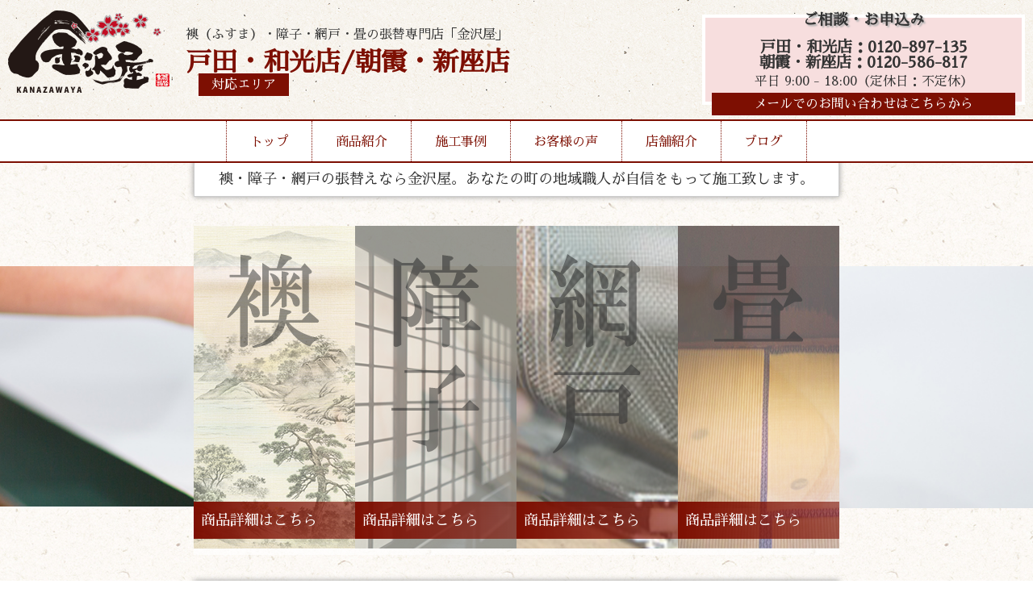

--- FILE ---
content_type: text/html; charset=UTF-8
request_url: https://kanazawaya-asakanegishidai.com/
body_size: 4807
content:
<!DOCTYPE html>
<html lang="ja">

<head>
	<meta charset="UTF-8">
	<meta http-equiv="x-ua-compatible" content="ie=edge">
	<title>金沢屋 戸田・和光店/朝霞・新座店</title>
	<meta name="description" content="">
	<meta name="viewport" content="width=device-width, initial-scale=1">
	<script src="https://code.jquery.com/jquery-3.3.1.min.js" integrity="sha256-FgpCb/KJQlLNfOu91ta32o/NMZxltwRo8QtmkMRdAu8=" crossorigin="anonymous"></script>
	<link rel="stylesheet" href="https://kanazawaya-asakanegishidai.com/wp-content/themes/kanazawaya-theme/style.css" />
	<link rel="stylesheet" href="https://kanazawaya-asakanegishidai.com/wp-content/themes/kanazawaya-theme/reset.css" />
	<link rel="stylesheet" href="https://kanazawaya-asakanegishidai.com/wp-content/themes/kanazawaya-theme/vegas.min.css" />
	<script src="https://kanazawaya-asakanegishidai.com/wp-content/themes/kanazawaya-theme/vegas.min.js"></script>
	<!--Google Analytics Tag-->
	<!--Google Analytics Tag End-->
	<script>
		$(window).on('load', function() {
			$('#header-nav').addClass('header-nav');
		});

	</script>
	<style>
		body {
			background: url(https://kanazawaya-asakanegishidai.com/wp-content/themes/kanazawaya-theme/img/body-bg.jpg);
			background-repeat: repeat;
		}

	</style>
</head>

<body class="home blog wp-theme-kanazawaya-theme">
	<div class="header-wrap">
		<header style="background:url(https://kanazawaya-asakanegishidai.com/wp-content/themes/kanazawaya-theme/img/header-bg.jpg);background-repeat:repeat-x;">
			<div class="inner">
				<div class="header-logo">
					<a href="https://kanazawaya-asakanegishidai.com/">
						<h1><img src="https://kanazawaya-asakanegishidai.com/wp-content/themes/kanazawaya-theme/img/logo.png" alt="張替本舗金沢屋"></h1>
					</a>
					<div class="header-caption">
						<p>襖（ふすま）・障子・網戸・畳の張替専門店「金沢屋」</p>
						<div class="header-caption-sep">
														<h2>戸田・和光店/朝霞・新座店</h2>
														
							<a href="https://kanazawaya-asakanegishidai.com/store/">
								<div class="header-area">対応エリア</div>
							</a>
						</div>
					</div>
					<div class="mb-menu-btn">▼MENU▼</div>
				</div>
				<div class="mb-menu">
					<ul>
						<li><a href="https://kanazawaya-asakanegishidai.com/">トップ</a></li>
						<li><a href="https://kanazawaya-asakanegishidai.com/menu/">商品紹介</a></li>
						<li><a href="https://kanazawaya-asakanegishidai.com/works/">施工事例</a></li>
						<li><a href="https://kanazawaya-asakanegishidai.com/voice/">お客様の声</a></li>
						<li><a href="https://kanazawaya-asakanegishidai.com/store/">店舗紹介</a></li>
						<li><a href="https://kanazawaya-asakanegishidai.com/blog/">ブログ</a></li>
						<li><a href="https://kanazawaya-asakanegishidai.com/info/">お問い合わせ</a></li>
					</ul>
				</div>
				<div class="header-cv">
					<h3>ご相談・お申込み</h3>
										<!--<a href="tel:0120-586-817">0120-586-817</a>-->
                    <div class="niigatakitakuHeaderTel">
						<ul>
							<li>戸田・和光店：0120-897-135</li>
							<li>朝霞・新座店：0120-586-817</li>
						</ul>
					</div>
					<p>平日 9:00 - 18:00（定休日：不定休）</p>
										<a class="header-mail-link" href="https://kanazawaya-asakanegishidai.com/info/">メールでのお問い合わせはこちらから</a>
				</div>
			</div>
		</header>
		<nav id="header-nav">
			<ul>
				<li><a href="https://kanazawaya-asakanegishidai.com/">トップ</a></li>
				<li class="drop01-btn"><a href="https://kanazawaya-asakanegishidai.com/menu/">商品紹介</a></li>
				<li><a href="https://kanazawaya-asakanegishidai.com/works/">施工事例</a></li>
				<li><a href="https://kanazawaya-asakanegishidai.com/voice/">お客様の声</a></li>
				<li><a href="https://kanazawaya-asakanegishidai.com/store/">店舗紹介</a></li>
				<li><a href="https://kanazawaya-asakanegishidai.com/blog/">ブログ</a></li>
			</ul>
			<span id="slide-line"></span>
		</nav>
		<ul class="drop01">
			<a href="https://kanazawaya-asakanegishidai.com/menu#fusuma">
				<li>
					<img src="https://kanazawaya-asakanegishidai.com/wp-content/themes/kanazawaya-theme/img/header-menu-fusuma.jpg" alt="襖">
					<h3>襖</h3>
					<p>多数の柄を取り揃え、経験豊富な職人が、お客様のご希望に沿ったご提案を致します。</p>
				</li>
			</a>
			<a href="https://kanazawaya-asakanegishidai.com/menu#shouji">
				<li>
					<img src="https://kanazawaya-asakanegishidai.com/wp-content/themes/kanazawaya-theme/img/header-menu-shouji.jpg" alt="障子">
					<h3>障子</h3>
					<p>普通紙から強化紙、金沢屋オリジナルの障子紙まで、幅広く取り揃えております。</p>
				</li>
			</a>
			<a href="https://kanazawaya-asakanegishidai.com/menu#amido">
				<li>
					<img src="https://kanazawaya-asakanegishidai.com/wp-content/themes/kanazawaya-theme/img/header-menu-amido.jpg" alt="網戸">
					<h3>網戸</h3>
					<p>「穴が空いて虫が入る」「埃で詰まってしまった」網戸を張替えて気持ちのいい風を通しませんか？</p>
				</li>
			</a>
			<a href="https://kanazawaya-asakanegishidai.com/menu#tatami">
				<li>
					<img src="https://kanazawaya-asakanegishidai.com/wp-content/themes/kanazawaya-theme/img/header-menu-tatami.jpg" alt="畳">
					<h3>畳</h3>
					<p>畳を変えるだけで部屋が明るく、さらに、い草の香りに日々癒されます。</p>
				</li>
			</a>
			<a href="https://kanazawaya-asakanegishidai.com/menu#reform">
				<li>
					<img src="https://kanazawaya-asakanegishidai.com/wp-content/themes/kanazawaya-theme/img/header-menu-reform.jpg" alt="その他リフォーム">
					<h3>その他リフォーム</h3>
					<p>水まわりのリフォームや、壁紙の張替えなど、おうちに関することならお任せください！</p>
				</li>
			</a>
		</ul>
	</div>
<div id="top-copy">
	<h2>襖・障子・網戸の張替えなら金沢屋。あなたの町の地域職人が自信をもって施工致します。</h2>
</div>
<div id="f-view">
	<div id="vegas"></div>
	<div id="f-view-inner">
		<div class="inner">
			<a href="https://kanazawaya-asakanegishidai.com/menu/#fusuma">
				<div class="f-view-menu">
					<img src="https://kanazawaya-asakanegishidai.com/wp-content/themes/kanazawaya-theme/img/f-view-menu-fusuma.png" alt="襖">
					<div class="f-view-menu-box">
						商品詳細はこちら
					</div>
				</div>
			</a>
			<a href="https://kanazawaya-asakanegishidai.com/menu/#shouji">
				<div class="f-view-menu">
					<img src="https://kanazawaya-asakanegishidai.com/wp-content/themes/kanazawaya-theme/img/f-view-menu-shouji.png" alt="障子">
					<div class="f-view-menu-box">
						商品詳細はこちら
					</div>
				</div>
			</a>
			<a href="https://kanazawaya-asakanegishidai.com/menu/#amido">
				<div class="f-view-menu">
					<img src="https://kanazawaya-asakanegishidai.com/wp-content/themes/kanazawaya-theme/img/f-view-menu-amido.png" alt="網戸">
					<div class="f-view-menu-box">
						商品詳細はこちら
					</div>
				</div>
			</a>
			<a href="https://kanazawaya-asakanegishidai.com/menu/#tatami">
				<div class="f-view-menu">
					<img src="https://kanazawaya-asakanegishidai.com/wp-content/themes/kanazawaya-theme/img/f-view-menu-tatami.png" alt="畳">
					<div class="f-view-menu-box">
						商品詳細はこちら
					</div>
				</div>
			</a>
		</div>
	</div>
</div>
<section id="top-f-view-comment">
	<div class="inner">
		<h3>和を通して世界中の人々に癒しを</h3>
		<p>襖（ふすま）・障子・網戸・畳の張替えの専門店です。<br>
			お客様にご満足いただける様、職人が1枚1枚丁寧に張替えます。<br>
			お客様とのつながりを大切に。<br>
			何かあったら気軽にご相談いただける様な地元のお店を目指します。
		</p>
	</div>
</section>
<section id="top-works">
	<div class="inner">
		<h2>施工事例</h2>
		<p>おかげさまでこれまでに非常に多くのお客様からご支持をいただき、<br>
			ふすま・障子・網戸・畳の張替えをさせていただいております。<br>
			確かな腕を持った職人達が手掛ける張替えの出来映えはどれも自信があります。
		</p>
		<a href="https://kanazawaya-asakanegishidai.com/works/" class="top-btn">施工事例一覧はこちら</a>
	</div>
	<div class="side-img">
		<img src="https://kanazawaya-asakanegishidai.com/wp-content/themes/kanazawaya-theme/img/f-view-back01.jpg" alt="">
	</div>
</section>
<section id="top-voice">
	<div class="inner">
		<h2>お客様の声</h2>
		<p>お客様からの声は毎日の仕事の励みになります。<br>
			一部ではありますが、掲載許可を頂いたお客様の声をご紹介いたします。<br>
			当店をお選びいただく際の一つの指標として、これまでのお客様の生の声をご覧ください。
		</p>
		<a href="https://kanazawaya-asakanegishidai.com/voice/" class="top-btn">お客様の声一覧はこちら</a>
	</div>
	<div class="side-img">
		<img src="https://kanazawaya-asakanegishidai.com/wp-content/themes/kanazawaya-theme/img/f-view-back03.jpg" alt="">
	</div>
</section>
<section id="top-store">
	<div class="inner">
		<div class="store-box">
						<h2>店舗紹介</h2>
			<div class="store-info">
				<h3>金沢屋 戸田・和光店/朝霞・新座店</h3>
				<p class="address">戸田・和光店：埼玉県戸田市笹目3-4-17 1F/朝霞・新座店：埼玉県朝霞市根岸台3-13-19</p>
				<p class="holiday">平日 9:00 - 18:00（定休日：不定休）</p>
				<!--<a class="tel" href="tel:0120-586-817">お電話でのお問い合わせ：<span>0120-586-817</span></a>-->
                <p class="topToiawaseTitle">お電話でのお問い合わせ：</p>
				<p class="topToiawaseTel">戸田・和光店：0120-897-135<br>朝霞・新座店：0120-586-817</p>
				<a href="https://kanazawaya-asakanegishidai.com/store/" class="info">店舗情報を見る</a>
			</div>
					</div>
	</div>
</section>
<section id="top-blog">
	<div class="inner">
		<h2>ブログ最新記事一覧</h2>
		<div id="top-blog-card-box">
								</div>
		<a href="https://kanazawaya-asakanegishidai.com/blog/" class="top-btn">ブログ記事一覧へ</a>
	</div>
</section>
<section id="top-order">
	<div class="inner">
		<h2>ご依頼の流れ</h2>
		<div class="top-order-box01">
			<div class="top-order-box-inner">
				<h3>1.まずはお気軽にお電話ください</h3>
				<p>お電話にてご依頼を受付いたします。<br>
					わからないことや不安な事がございましたら<br>
					お気軽にお問い合わせください。
				</p>
			</div>
			<div class="top-order-box-inner" style="background:url(https://kanazawaya-asakanegishidai.com/wp-content/themes/kanazawaya-theme/img/order-box-img.jpg)no-repeat right;">
				<span class="check">障子が破れた</span>
				<span class="check">襖を変えて雰囲気を一新したい</span>
				<span class="check">網戸を耐久性の高い物に替えたい</span>
				<span class="check">畳の色あせが気になる</span>
			</div>
		</div>
		<div class="top-order-box02">
			<div class="top-order-box-inner">
				<img src="https://kanazawaya-asakanegishidai.com/wp-content/themes/kanazawaya-theme/img/order-box-img02.jpg" alt="ご訪問日時の決定" />
				<h3>2.ご訪問日時の決定</h3>
				<p>お客様のご要望を伺い、ご訪問の日時を決定します。HPからお問い合わせの場合、担当者から折り返しご連絡いたします。</p>
			</div>
			<div class="top-order-box-inner">
				<img src="https://kanazawaya-asakanegishidai.com/wp-content/themes/kanazawaya-theme/img/order-box-img03.jpg" alt="ご訪問・お見積り" />
				<h3>3.ご訪問・お見積り</h3>
				<p>ご訪問先にて枚数の確認後、見本帳にてお客様のご要望をお伺いしながら、正式な見積書を作成いたします。</p>
			</div>
			<div class="top-order-box-inner">
				<img src="https://kanazawaya-asakanegishidai.com/wp-content/themes/kanazawaya-theme/img/order-box-img04.jpg" alt="商品お預かり" />
				<h3>4.商品お預かり</h3>
				<p>お見積りについて、お客様にご納得をいただきましたら、当日、または後日にご依頼品を引き取らせていただきます。</p>
			</div>
			<div class="top-order-box-inner">
				<img src="https://kanazawaya-asakanegishidai.com/wp-content/themes/kanazawaya-theme/img/order-box-img05.jpg" alt="商品お渡し" />
				<h3>5.商品お渡し</h3>
				<p>ご希望の日時に張替えた商品をお持ちし、元の位置に取り付けます。</p>
			</div>
		</div>
	</div>
</section>


<section id="top-infomation">
	<div class="inner">
			<div class="left">
			<img src="https://kanazawaya-asakanegishidai.com/wp-content/themes/kanazawaya-theme/img/logo.png" alt="張替本舗金沢屋">
			<p>戸田・和光店/朝霞・新座店</p>
			<a class="area-link" href="https://kanazawaya-asakanegishidai.com/store/">対応エリア</a>
		</div>
		<div class="right">
			<h2>お見積もり・出張は無料！</h2>
			<div class="top-info-cv">
				<div class="tel-link">
					<h3>お電話でのお問い合わせ</h3>
					<!--<a href="tel:0120-586-817">0120-586-817</a>-->
                    <h3>戸田・和光店：0120-897-135<br>朝霞・新座店：0120-586-817</h3>
					<p>平日 9:00 - 18:00（定休日：不定休）</p>
				</div>
				<a href="https://kanazawaya-asakanegishidai.com/info/">
					<div class="mail-link" style="background:url(https://kanazawaya-asakanegishidai.com/wp-content/themes/kanazawaya-theme/img/top-info-mail-bg.jpg)center no-repeat;">
						<h3>当サイトメールフォームからの<br>お問い合わせはこちらから</h3>
					</div>
				</a>
			</div>

		</div>
			</div>
</section>
	<footer>
		<div class="inner">
			<ul>
				<li><a href="https://d-kanazawaya.com/about/">金沢屋とは</a></li>
				<li><a href="https://d-kanazawaya.com/faq/">よくある質問</a></li>
				<li><a href="https://uchisuke.com/">会社概要</a></li>
				<li><a href="https://d-kanazawaya.com/area/">その他対応地域一覧</a></li>
			</ul>
			<p>Copyright (c) 2026 Kanazawaya, All rights reserved.</p>
		</div>
	</footer>
	<script>
		currentItem = $(".current-item");
		if (currentItem[0]) {
			currentItem.css({
				"width": currentItem.width(),
				"left": currentItem.position().left
			});
		}
		$("#header-nav li").hover(
			function() {
				$("#slide-line").css({
					"width": $(this).width(),
					"left": $(this).position().left
				});
			},
			function() {
				if (currentItem[0]) {
					$("#slide-line").css({
						"width": currentItem.width(),
						"left": currentItem.position().left
					});
				}
				else {
					$("#slide-line").width(0);
				}
			}
		);
		$(function() {
			$(".mb-menu-btn").click(function() {
				$(".mb-menu").slideToggle(); 
				$(".mb-menu").toggleClass('show');
			});
		});
		$(function() {
			$(".drop01-btn").hover(function() {
				$(".drop01").addClass('show');

			}).mouseout(function() {
				setTimeout(function(){
				$('.drop01').removeClass('show');
				},500);
			});
		});
		$(function() {
    $('#vegas').vegas({
        slides: [
            { src: 'https://kanazawaya-asakanegishidai.com/wp-content/themes/kanazawaya-theme/img/f-view-back01.jpg' },
            { src: 'https://kanazawaya-asakanegishidai.com/wp-content/themes/kanazawaya-theme/img/f-view-back02.jpg' },
			{ src: 'https://kanazawaya-asakanegishidai.com/wp-content/themes/kanazawaya-theme/img/f-view-back03.jpg' }
        ],
        transition: 'fade', //スライドを遷移させる際のアニメーション
        transitionDuration: 2000, //スライドの遷移アニメーションの時間
        delay: 5000, //スライド切り替え時の遅延時間
        animation: 'random', //スライド表示中のアニメーション
        animationDuration: 10000, //スライド表示中のアニメーションの時間
    });
});
		function init() {
	// スクロールして何ピクセルでアニメーションさせるか
	var px_change	= 50;

	// スクロールのイベントハンドラを登録
	window.addEventListener('scroll', function(e){
		// 変化するポイントまでスクロールしたらクラスを追加
		if ( $(window).scrollTop() > px_change ) {
			$("header").addClass("small");

		// 変化するポイント以前であればクラスを削除
		} else if ( $("header").hasClass("small") ) {
			$("header").removeClass("small");
		}
	});
}
window.onload = init();

	</script>
	</body>

--- FILE ---
content_type: text/css
request_url: https://kanazawaya-asakanegishidai.com/wp-content/themes/kanazawaya-theme/style.css
body_size: 5325
content:
/*
Theme Name: Kanazawaya ServiceSite Theme
Theme URI: iekobo.net
Author: Shota Tsunokake
Version: 2.0
Author URI: uchisuke.com
*/

@import url('https://fonts.googleapis.com/css?family=Sawarabi+Mincho&display=swap');

body {
	font-size: 18px;
	margin: 0;
	font-family: 'Sawarabi Mincho', sans-serif, 游ゴシック体, "Yu Gothic", YuGothic, "ヒラギノ角ゴシック Pro", "Hiragino Kaku Gothic Pro", メイリオ, Meiryo, Osaka, "ＭＳ Ｐゴシック", "MS PGothic", sans-serif;
	line-height: 1.6em;
	font-weight: 500;
	background: #fff6dc;
	color: #333;
	margin-top: 200px;
}

a {
	color: #1159e4;
}

img {
	max-width: 100%;
	height: auto;
}

.inner {
	max-width: 1280px;
	margin: 0 auto;
}

.header-wrap {
	position: fixed;
	top: 0;
	display: block;
	width: 100%;
	z-index: 9999;
	font-size: 16px;
}

header {
	padding: 10px;
	transition: all 0.3s ease;
	-webkit-transition: all 0.3s ease;
	-moz-transition: all 0.3s ease;
	-o-transition: all 0.3s ease;
}

header.small {
	padding-top: 2px;
	padding-bottom: 2px;
	transition: all 0.3s ease;
	-webkit-transition: all 0.3s ease;
	-moz-transition: all 0.3s ease;
	-o-transition: all 0.3s ease;
}

header .inner {
	max-width: 100%;
	display: grid;
	grid-template-columns: 50% 1fr;
}

header .header-logo {
	display: grid;
	grid-template-columns: 220px 1fr;
}

header .header-logo h1 {
	transition: all 0.3s ease;
	-webkit-transition: all 0.3s ease;
	-moz-transition: all 0.3s ease;
	-o-transition: all 0.3s ease;
}

header .header-logo img {
	transition: all 0.3s ease;
	-webkit-transition: all 0.3s ease;
	-moz-transition: all 0.3s ease;
	-o-transition: all 0.3s ease;
}

header.small .header-logo {
	grid-template-columns: 160px 1fr;
	transition: all 0.3s ease;
	-webkit-transition: all 0.3s ease;
	-moz-transition: all 0.3s ease;
	-o-transition: all 0.3s ease;
}

header .header-caption {
	display: flex;
	flex-direction: column;
	justify-content: center;
}

header.small .header-caption p {
	display: none;
	transition: all 0.3s ease;
	-webkit-transition: all 0.3s ease;
	-moz-transition: all 0.3s ease;
	-o-transition: all 0.3s ease;
}

header .header-caption p {
	margin-bottom: 0.4em;
}

header .header-caption h2 {
	font-family: 'Sawarabi Mincho', sans-serif;
	font-size: 2em;
	float: left;
	color: #7d0f02;
}

header.small .header-caption h2 {
	font-family: 'Sawarabi Mincho', sans-serif;
	font-size: 1.4em;
	float: left;
	color: #7d0f02;
}

.header-area {
	background: #7d0f02;
	margin-left: 1em;
	display: inline-block;
	padding: 0 1em;
	color: #fff;
}

.header-area:hover,
.header-mail-link:hover {
	opacity: 0.8;
}

header .header-cv {
	margin: 0.5em 0 0.5em auto;
	border: #fff 4px solid;
	float: right;
	text-align: center;
	background: #f7dede;
	padding: 0.5em;
	font-family: 'Sawarabi Mincho', sans-serif;
	width: 400px;
}

header.small .header-cv {
	margin: 0.2em 0 0.2em auto;
	border: #fff 4px solid;
	float: right;
	text-align: center;
	background: #f7dede;
	padding: 0.2em;
	font-family: 'Sawarabi Mincho', sans-serif;
	width: 200px;
	transition: all 0.3s ease;
	-webkit-transition: all 0.3s ease;
	-moz-transition: all 0.3s ease;
	-o-transition: all 0.3s ease;
}

header .header-cv h3 {
	margin: -1em 0 0.5em 0;
	text-shadow: 2px 2px 2px #b1b1b1;
	transition: all 0.3s ease;
	-webkit-transition: all 0.3s ease;
	-moz-transition: all 0.3s ease;
	-o-transition: all 0.3s ease;
}

header.small .header-cv h3 {
	margin: -0.2em 0 0.5em 0;
	text-shadow: 2px 2px 2px #b1b1b1;
}

header .header-cv p {
	transition: all 0.3s ease;
	-webkit-transition: all 0.3s ease;
	-moz-transition: all 0.3s ease;
	-o-transition: all 0.3s ease;
}

header.small .header-cv p {
	display: none;
	transition: all 0.3s ease;
	-webkit-transition: all 0.3s ease;
	-moz-transition: all 0.3s ease;
	-o-transition: all 0.3s ease;
}

header .header-cv a {
	color: #333;
	text-decoration: none;
	font-weight: bold;
	font-size: 1.8em;
}

header.small .header-cv a {
	color: #333;
	text-decoration: none;
	font-weight: bold;
	font-size: 1.2em;
	transition: all 0.3s ease;
	-webkit-transition: all 0.3s ease;
	-moz-transition: all 0.3s ease;
	-o-transition: all 0.3s ease;
}

header .header-cv .header-mail-link {
	margin: 0px 0 -25px 0;
	display: block;
	font-size: 1em;
	background: #7d0f02;
	color: #fff;
	padding: 0 1em;
	font-weight: 400;
}

header.small .header-cv .header-mail-link {
	margin: 0px 0 -25px 0;
	display: none;
	font-size: 1em;
	background: #7d0f02;
	color: #fff;
	padding: 0 1em;
	font-weight: 400;
	transition: all 0.3s ease;
	-webkit-transition: all 0.3s ease;
	-moz-transition: all 0.3s ease;
	-o-transition: all 0.3s ease;
}



#slide-line {
	position: absolute;
	bottom: -4px;
	height: 4px;
	background-color: #7d0f02;
	-webkit-transition: all .3s ease;
	transition: all .3s ease;
}

#header-nav {
	display: block;
	border-top: 2px solid #7d0f02;
	border-bottom: 2px solid #7d0f02;
	position: relative;
	background: #fff;
}

.header-wrap #header-nav ul {
	display: flex;
	flex-flow: row;
	list-style-type: none;
	justify-content: center;
	max-width: 1280px;
	margin: 0 auto;
	font-family: 'Sawarabi Mincho', sans-serif;
}

.header-wrap #header-nav ul li:first-child {
	border-left: 1px dotted #7d0f02;
}

.header-wrap #header-nav ul li {
	border-right: 1px dotted #7d0f02;
	max-height: 50px
}

.header-wrap #header-nav ul li a {
	display: block;
	padding: 0.8em 1.8em;
	text-decoration: none;
	color: #7d0f02;
	transition: 0.3s;
}

.header-wrap #header-nav ul li a:hover {
	background: #dab8b6;
}

.header-wrap .drop01,
.menu-page-head {
	max-width: 900px;
	background: rgba(255, 255, 255, 0.9);
	border-radius: 10px;
	border: 2px solid #f7dede;
	display: none;
	padding: 1em;
	grid-template-columns: 50% 1fr;
	transition: 0.5s;
	margin: 0 auto;
	list-style: none;
}

.header-wrap .drop01.show,
.header-wrap .drop01:hover,
.menu-page-head {
	display: grid;
}

.header-wrap .drop01 li,
.menu-page-head li {
	border: none;
	display: block;
}

.header-wrap .drop01 li img,
.menu-page-head li img {
	float: left;
	margin-right: 0.5em;
}

.header-wrap .drop01 li p,
.menu-page-head li p {
	font-size: 0.9em;
}

.header-wrap .drop01 li h3,
.menu-page-head li h3 {
	color: #7d0f02;
	font-family: 'Sawarabi Mincho', sans-serif;
	font-weight: 400;
}

.header-wrap .drop01 a,
.menu-page-head a {
	color: #333;
	text-decoration: none;
	display: block;
	margin: 1em;
	padding: 1em;
	border-bottom: 1px dotted #7d0f02;
}

.header-wrap .drop01 a:hover,
.menu-page-head a:hover {
	background: #f7dede;
}

#top-copy {
	max-width: 800px;
	margin: 0 auto;
	background: #fff;
	border: 1px solid #ccc;
	box-shadow: 0px 0px 7px #999;
	padding: 0.4em;
}

#top-copy h2 {
	font-weight: 400;
	font-family: 'Sawarabi Mincho', sans-serif;
	text-align: center;
	font-size: 1em;
}

#f-view {
	margin: 2em auto;
	padding: 50px 0;
	position: relative;
}

#vegas {
	width: 100%;
	height: 300px;
}

#f-view-inner {
	position: absolute;
	top: 0;
	width: 100%;
	height: 400px;
}

#f-view-inner .inner {
	max-width: 800px;
	display: grid;
	grid-template-columns: 25% 25% 25% 1fr;
}

#f-view-inner .inner .f-view-menu {
	background: rgba(255, 255, 255, .6);
	position: relative;
}

#f-view-inner .inner .f-view-menu:hover {
	background: #fff;
}

#f-view-inner .inner .f-view-menu .f-view-menu-box {
	background: rgba(33, 33, 33, .6);
	background: linear-gradient(90deg, rgba(125, 15, 2, 1) 0%, rgba(125, 15, 2, 0.6) 100%);
	color: #fff;
	position: absolute;
	bottom: 5%;
	width: 100%;
	padding: 0.5em;
}

#top-f-view-comment .inner {
	max-width: 800px;
	margin: 40px auto;
	box-shadow: 0px 0px 7px #999;
	background: rgba(255, 255, 255, .6);
	text-align: center;
	padding: 0.5em;
}

#top-works {
	background: linear-gradient(90deg, rgba(33, 33, 33, .8) 0%, rgba(33, 33, 33, .4) 100%);
	padding: 2em 0;
	color: #fff;
	position: relative;
	overflow: hidden;
}

#top-works p {
	margin: 1em 0;
}

#top-works .side-img {
	position: absolute;
	right: -10%;
	transform: skewX(-15deg);
	width: 50%;
	overflow: hidden;
	top: 0;
}

#top-voice {
	background: linear-gradient(90deg, rgba(247, 222, 222, .4) 0%, rgba(247, 222, 222, .8) 100%);
	padding: 2em 0;
	position: relative;
	overflow: hidden;
	text-align: right;
}

#top-voice p {
	margin: 1em 0;
}

#top-voice .side-img {
	position: absolute;
	left: -10%;
	transform: skewX(15deg);
	width: 50%;
	overflow: hidden;
	top: 0;
}

#top-works .top-btn:before,
#top-works .top-btn:after,
#top-voice .top-btn:before,
#top-voice .top-btn:after {
	content: '';
	display: block;
	position: absolute;
	border-color: #fff;
	box-sizing: border-box;
	border-style: solid;
	color: #fff;
	width: 1em;
	height: 1em;
	transition: all 0.3s ease-in-out
}

#top-voice .top-btn:before,
#top-voice .top-btn:after {
	border-color: #333;
	color: #333;
}

#top-blog .top-btn:before,
#top-blog .top-btn:after {
	border-color: #7d0f02;
	color: #7d0f02;
}

#top-works .top-btn:before,
#top-voice .top-btn:before {
	top: -6px;
	left: -6px;
	border-width: 2px 0 0 2px;
	z-index: 5;
}

#top-works .top-btn:after,
#top-voice .top-btn:after {
	bottom: -6px;
	right: -6px;
	border-width: 0 2px 2px 0;
}

#top-works .top-btn:hover:before,
#top-works .top-btn:hover:after {
	width: calc(100% + 12px);
	height: calc(100% + 12px);
	border-color: #fff
}

#top-voice .top-btn:hover:before,
#top-voice .top-btn:hover:after {
	width: calc(100% + 12px);
	height: calc(100% + 12px);
	border-color: #333;
}

#top-works .top-btn:hover {
	color: #7d0f02;
	background-color: #fff;
	border-color: #fff
}

#top-voice .top-btn:hover {
	color: #fff;
	background-color: #333;
	border-color: #333
}


#top-works .top-btn,
#top-voice .top-btn {
	color: #fff;
	background: transparent;
	border-width: 2px;
	border-style: solid;
	border-color: #fff;
	position: relative;
	margin: 1em;
	display: inline-block;
	padding: 0.5em 1em;
	transition: all 0.3s ease-in-out;
	text-align: center;
	font-family: comfortaa;
	text-decoration: none;
}

#top-voice .top-btn {
	color: #333;
	border-color: #333;
}

#top-store {
	margin: 50px auto;
}

#top-store .inner {
	max-width: 800px;
}

#top-store .inner .store-box {
	margin: 2em;
}

#top-store .inner .store-box h2,
#top-blog h2 {
	margin: 0.8em 0;
}

#top-store .inner .store-box h2:before,
#top-blog h2:before {
	color: #7d0f02;
	content: "●";
	padding-left: 0.5em;
}

#top-store .inner .store-box .store-info {
	background: #fff;
	box-shadow: 0px 0px 7px #999;
	padding: 1em;
}

#top-store .inner .store-box .store-info h3 {
	color: #7d0f02;
	font-size: 1.6em;
}

#top-store .inner .store-box .store-info .address {
	padding-bottom: 0.5em;
	border-bottom: 1px solid #7d0f02;
	margin: 0.5em 0;
}

#top-store .inner .store-box .store-info .holiday {
	margin: 0.5em 0;
}

#top-store .inner .store-box .store-info .tel {
	color: #333;
	text-decoration: none;
	padding: 0.5em 0;
	font-weight: bold;
	display: inline-block;
}

#top-store .inner .store-box .store-info .tel span {
	font-size: 3em;
}

#top-store .inner .store-box .store-info .info {
	background: rgba(33, 33, 33, .6);
	background: linear-gradient(90deg, rgba(125, 15, 2, 1) 0%, rgba(125, 15, 2, 0.6) 100%);
	color: #fff;
	display: block;
	width: 200px;
	margin: 1em 0 1em auto;
	padding: 0.8em;
}

#top-blog,
#top-order {
	margin: 50px auto;
}

#top-blog-card-box {
	display: grid;
	grid-template-columns: 50% 1fr;
}

#top-blog-card-box .top-blog-card {
	width: 90%;
	display: grid;
	grid-template-columns: 20% 1fr;
	background: #eee;
	border: 2px solid #777;
	box-shadow: 0px 0px 7px #999;
	margin: 1em auto;
	padding: 0.5em;
	transition: 0.4s;
}

#top-blog-card-box .top-blog-card:hover {
	background: #fff;
}

#top-blog-card-box .top-blog-card .top-blog-card-caption {
	padding-left: 0.4em;
}

#top-blog .top-btn {
	text-align: center;
	display: block;
	padding: 0.5em 1em;
	margin: 0 auto;
	background: #7d0f02;
	color: #fff;
	max-width: 200px;
}

#top-order h2 {
	text-align: center;
}

#top-order h2:before,
#top-order h2:after {
	color: #7d0f02;
	content: "●";
	margin: 0.5em 0;
}

#top-order h3 {
	color: #7d0f02;
	margin: 0.5em 0;
}

#top-order .inner {
	background: #fff;
	box-shadow: 0px 0px 7px #999;
	max-width: 1000px;
	padding: 1em;
}

#top-order .top-order-box01 {
	display: grid;
	grid-template-columns: 50% 1fr;
	padding: 0.8em 0;
}

#top-order .top-order-box01 .top-order-box-inner {
	display: flex;
	flex-direction: column;
	justify-content: center;
}

#top-order .top-order-box02 {
	display: grid;
	grid-template-columns: 25% 25% 25% 1fr;
	padding: 1em 0;
	background: #f7dede;
}

#top-order .top-order-box02 .top-order-box-inner {
	padding: 0.2em 0.5em;
}

#top-order .top-order-box02 .top-order-box-inner img {
	display: block;
	margin: 0 auto;
}

.check {
	padding-left: 1.6em;
	position: relative;
	display: block;
	margin: 0.2em 0;
}

.check:before,
.check:after {
	content: "";
	display: block;
	position: absolute;
}

.check:before {
	width: 12px;
	height: 12px;
	background: #ffffff;
	border: 2px solid #000000;
	left: 3px;
	top: 2px;
	-webkit-transform: rotate(-45deg);
	transform: rotate(-45deg);
}

.check:after {
	border-left: 2px solid #7d0f02;
	border-bottom: 2px solid #7d0f02;
	width: 15px;
	height: 5px;
	-webkit-transform: rotate(-45deg);
	transform: rotate(-45deg);
	left: 5px;
	top: 0px;
}

#top-infomation .inner {
	display: grid;
	max-width: 1000px;
	grid-template-columns: 20% 1fr;

}

#top-infomation .inner .left,
#top-infomation .inner .right {
	display: flex;
	flex-direction: column;
	justify-content: center;
}

#top-infomation .inner .left p {
	color: #7d0f02;
	padding: 0.3em;
	border-top: 2px solid #7d0f02;
	border-bottom: 2px solid #7d0f02;
	text-align: center;
	/*font-size: 1.2em;*/
	font-size: 1.05em;
}

#top-infomation .inner .left .area-link {
	background: #7d0f02;
	text-decoration: none;
	color: #fff;
	text-align: center;
	padding: 0.3em 1em;
	margin: 1em auto;
	max-width: 80%;
	display: block;
}

#top-infomation .inner .right .top-info-cv {
	display: grid;
	grid-template-columns: 60% 1fr;
}

#top-infomation .inner .right {
	padding: 1.4em;
}

#top-infomation .inner .right h2 {
	color: #7d0f02;
	font-size: 2.4em;
	margin-bottom: 0.4em;
}

#top-infomation .inner .right h2:before {
	color: #7d0f02;
	content: "●";
}

#top-infomation .inner .right .tel-link {
	padding: 0.5em;
	background: #f7dede;
	text-align: center;
}

#top-infomation .inner .right .tel-link a {
	font-size: 3em;
	text-decoration: none;
	color: #333;
	display: block;
	margin: 0.3em 0;
	font-weight: bold;
}

#top-infomation .inner .right .mail-link {
	background: #fff;
	border: 3px solid #f7dede;
	text-align: center;
	height: 100%;
	display: flex;
	flex-direction: column;
	justify-content: center;
	color: #333;
}

#top-infomation .inner .right .mail-link:hover {
	opacity: 0.8;
}

#top-infomation .inner .right a {
	text-decoration: none;
}


footer {
	margin-top: 5em;
	background: #7d0f02;
	color: #fff;
	text-align: center;
	padding: 2em 0 3em;
}

footer ul {
	margin: 1em auto;
	padding: 0;
	list-style: none;
	display: flex;
	justify-content: center;
}

footer ul li {
	padding: 0.5em 2em;
}

footer a {
	color: #fff;
}
.pagenation{
	text-align:center;
	margin-bottom:30px
}

.page-title {
	padding: 1em 0;
	text-align: center;
	font-size: 1.8em;
}

.page-title:before,
.page-title:after {
	color: #7d0f02;
	content: "●";
	margin: 0 0.8em;
}

.menu-page-head {
	max-width: 95%;
	grid-template-columns: 33.33333% 33.33333% 1fr;
}

.menu-page-head a {
	border: none;
}

.menu-section-head {
	display: grid;
	/*grid-template-columns: 200px 1fr;*/
	margin-top: 5em;
}

.menu-section-head h3 {
	font-size: 1.6em;
}

.menu-section-head h3:before {
	color: #7d0f02;
	content: "◆";
}

.menu-section-head .menu-section-head-cap {
	padding-left: 1em;
	list-style: none;
	display: flex;
	flex-direction: column;
	justify-content: center;
}

.menu-section-box {
	display: grid;
	grid-template-columns: 50% 1fr;
}

.menu-section-box .menu-section-box-item {
	background: #fff;
	box-shadow: 0 0 5px #999;
	margin: 1em;
	transition: 0.3s;
	display: grid;
	grid-template-columns: 250px 1fr;
}

.menu-section-box .menu-section-box-item img {
	display: block;
	width: 100%;
	height: 250px;
}

.menu-section-box .menu-section-box-item .menu-section-box-item-cap {
	padding-left: 1em;
	display: flex;
	flex-direction: column;
	justify-content: center;
}

.menu-section-head .menu-section-head-cap p {
	margin-top: 1em;
}

.menu-section-box .menu-section-box-item .menu-section-box-item-cap h4 {
	font-size: 1.2em;
	margin-bottom: 0.3em;
}

.menu-section-box a {
	text-decoration: none;
	color: #7d0f02;
}

.menu-section-box .menu-section-box-item:hover {
	opacity: 0.8;
}

.menu-cv-area {
	margin: 5em 0;
}

.menu-cv-area img {
	display: block;
	margin: 3em auto;
	transition: 0.3s;
}

.menu-cv-area img:hover {
	opacity: 0.8;
}

.menu-section-box .menu-section-box-item .menu-section-box-item-cap .comments {
	color: #333;
	font-size: 0.9em;
	margin-top: 0.2em;
}

#works-page .works-box {
	background: #fff;
	box-shadow: 0 0 7px #999;
	max-width: 900px;
	margin: 5em auto;
}

#works-page .works-box h3 {
	padding: 0.5em;
	background: #7d0f02;
	color: #fff;
}

#works-page .works-box .works-box-inner {
	padding: 1em;
}

#works-page .works-box .works-box-inner .price {
	color: #7d0f02;
	font-weight: bold;
	margin: 1em 0 0.5em 1em;
}

#works-page .works-box .works-box-inner .works-box-comments {
	display: grid;
	grid-template-columns: 50% 1fr;
	margin-top: 2em;
}

#works-page .works-box .works-box-inner .works-box-comments .comments01,
#works-page .works-box .works-box-inner .works-box-comments .comments02 {
	margin: 0.3em;
	padding: 1.5em 0.5em 0.5em;
	border: 2px solid #7d0f02;
	position: relative;
}

#works-page .works-box .works-box-inner .works-box-comments .comments01:before {
	position: absolute;
	top: -1em;
	left: 1em;
	content: "職人コメント";
	background: #fff;
	border: 2px solid #7d0f02;
	padding: 0.2em;
	font-weight: bold;
}

#works-page .works-box .works-box-inner .works-box-comments .comments02:before {
	position: absolute;
	top: -1em;
	left: 1em;
	content: "お客様コメント";
	background: #fff;
	border: 2px solid #7d0f02;
	padding: 0.2em;
	font-weight: bold;
}

#works-page .works-box .works-box-inner .works-box-img-inner {
	display: grid;
	grid-template-columns: 50% 1fr;
}

#works-page .works-box .works-box-inner .works-box-img-before img,
#works-page .works-box .works-box-inner .works-box-img-after img {
	margin: 0 auto;
	display: block;
}

#works-page .works-box .works-box-inner .works-box-img-before,
#works-page .works-box .works-box-inner .works-box-img-after {
	position: relative;
}

#works-page .works-box .works-box-inner .works-box-img-before:before {
	position: absolute;
	top: 0;
	left: 0;
	content: "before";
	background: #fff;
	color: #7d0f02;
	padding: 0.2em 1em;
	border-radius: 3em;
	border: 2px solid #7d0f02;
}

#works-page .works-box .works-box-inner .works-box-img-after:before {
	position: absolute;
	top: 0;
	left: 0;
	content: "after";
	background: #fff;
	color: #7d0f02;
	padding: 0.2em 1em;
	border-radius: 3em;
	border: 2px solid #7d0f02;
}

.voice-box {
	display: grid;
	grid-template-columns: 15% 1fr;
	background: #fff;
	box-shadow: 0 0 7px #999;
	margin: 5em 0;
}

.voice-box .voice-box-cap {
	padding: 1em;
}

.voice-box img {
	display: block;
	background: #7d0f02;
}

.voice-box .voice-box-cap h3 {
	margin: 0.5em 0;
	color: #7d0f02;
}

#store-page .inner {
	max-width: 900px;
}

#store-page .store-box,
#store-page .store-free-box {
	border: 2px solid #7d0f02;
}

#store-page .store-box-row,
#store-page .store-free-box-row {
	display: grid;
	grid-template-columns: 30% 1fr;
	padding: 1em;
	border-bottom: 1px solid #7d0f02;
	font-weight: bold;
}

#store-page .store-box-row:last-child,
#store-page .store-free-box-row:last-child {
	border: none;
}

#store-page .store-box-row:nth-child(odd),
#store-page .store-free-box-row:nth-child(odd) {
	background: #f7dede;
}

#store-page .store-box-row:nth-child(even),
#store-page .store-free-box-row:nth-child(even) {
	background: #eee;
}

#store-page .store-box-row .store-box-title,
#store-page .store-box-row .store-box-row-caption,
#store-page .store-free-box-title,
#store-page .store-free-box-caption {
	display: flex;
	flex-direction: column;
	justify-content: center;
	/*text-align: center;*/
	text-align: left;
}

#store-page .owner-box {
	display: grid;
	grid-template-columns: 40% 1fr;
	background: #f7dede;
	padding: 1em;
	margin-bottom: 5em;
}

#store-page .owner-box .owner-box-img,
#store-page .owner-box .owner-box-caption {
	padding: 0.5em;
}

#store-page .store-free-box {
	margin-bottom: 5em;
}

#blog-page .inner {
	display: grid;
	grid-template-columns: 80% 1fr;
	margin-bottom: 5em;
}

#blog-page .blog-list,
#blog-page .single-article {
	display: grid;
	grid-template-columns: 20% 1fr;
	background: #fff;
	border: 1px solid #777;
	box-shadow: 0 0 5px #999;
	margin-right: 3em;
	margin-bottom: 2em;
}

#blog-page .blog-list .blog-list-img,
#blog-page .blog-list .blog-list-caption {
	padding: 0.5em;
}

#blog-page .blog-list .blog-list-img img {
	display: block;
	margin: 0 auto;
}

#blog-page aside {
	background: #f7dede;
	border-right: #7d0f02 2px solid;
	border-left: #7d0f02 2px solid;
	padding: 1em;
}

aside h2 {
	text-align: center;
	margin: 0.5em 0;
	padding-bottom: 0.2px;
	border-bottom: #7d0f02 double 4px;
}

aside #wp-calendar {
	width: 100%;
	text-align: center;
	background: #fff;
	border: #999 1px solid;
}

aside #wp-calendar thead {
	padding-bottom: 0.4em;
}

aside #wp-calendar td.doyou {
	background: #bce6ff;
}

aside #wp-calendar td.nitiyou {
	background: #ffbaba;
}

.pagination .pager,
.pagination .prev,
.pagination .next,
.pagenation .page-numbers {
	padding: 0.5em;
	border: solid #7d0f02 1px;
	margin: 0 0.5em;
}

.pagination .current.pager,
.pagination .pager:hover,
.pagination .next:hover,
.pagination .prev:hover,
.pagenation .page-numbers:hover {
	background: #7d0f02;
	color: #fff;
}

#blog-page .single-article {
	padding: 1em;
	display: block;
}

#info-page .text-center {
	text-align: center;
}

#info-page .wpcf7 {
	background: #fff;
	padding: 1em;
	border: solid #7d0f02 2px;
	box-shadow: 0 0 7px #999;
	margin: 3em 0 5em;
}

#info-page .wpcf7 button,
#info-page .wpcf7 input,
#info-page .wpcf7 select,
#info-page .wpcf7 textarea {
	border: #333 solid 1px;
	padding: 0.3em;
}

#info-page .wpcf7 .red-color {
	color: #b22;
	font-weight: bold;
}

#info-page .wpcf7 p {
	margin: 0.8em 0;
}
.mb-menu-btn{
	display:none;
}
	.mb-menu{
		display:none;
	}
@media (max-width:767px) {
	header .header-cv {
		display: none;
	}

	header .inner {
		display: block;
	}

	header .header-logo,
	header.small .header-logo {
		display: grid;
		grid-template-columns:25% 43% 1fr;
	}
	header .header-caption p {
		display: none;
	}

	header .header-caption h2 {
		font-family: 'Sawarabi Mincho', sans-serif;
		font-size: 1.3em;
		float: left;
		margin-left: 0.5em;
		color: #7d0f02;
	}

	.header-area,
	#header-nav {
		display: none;
	}

	body {
		font-size: 16px;
		margin: 0;
		font-family: 'Sawarabi Mincho', sans-serif, 游ゴシック体, "Yu Gothic", YuGothic, "ヒラギノ角ゴシック Pro", "Hiragino Kaku Gothic Pro", メイリオ, Meiryo, Osaka, "ＭＳ Ｐゴシック", "MS PGothic", sans-serif;
		line-height: 1.6em;
		font-weight: 500;
		background: #fff6dc;
		color: #333;
		margin-top: 80px;
	}

	header {
		padding: 0;
		border-bottom: solid #7d0f02 2px;
	}

	#vegas {
		display: none;
	}

	#top-works,
	#top-voice {
		padding: 1em;
	}

	#top-voice .side-img {
		position: absolute;
		left: -10%;
		transform: skewX(15deg);
		width: 40%;
		overflow: hidden;
		top: 0;
	}

	#top-works .side-img {
		position: absolute;
		right: -10%;
		transform: skewX(-15deg);
		width: 40%;
		overflow: hidden;
		top: 0;
	}

	#f-view-inner {
		position: initial;
		height: auto;
	}

	#f-view {
		margin: 2em auto;
		padding: 0;
		position: relative;
	}

	#top-f-view-comment .inner {
		max-width: 800px;
		margin: 40px auto;
		box-shadow: 0px 0px 7px #999;
		background: rgba(255, 255, 255, .6);
		text-align: center;
		padding: 0.5em;
		font-size: 0.8em;
	}

	#top-store .inner .store-box .store-info .tel {
		line-height: 1.5em;
	}

	#top-store .inner .store-box .store-info .tel span {
		display: block;
		font-size: 2em;
	}

	#top-store .inner .store-box {
		margin: 1em;
	}

	#top-blog-card-box {
		display: block;
	}

	.top-blog-card-caption p {
		font-size: 0.8em;
		line-height: 1.4em;
	}

	#top-order .top-order-box01,
	#top-order .top-order-box02 {
		display: block;
	}

	#top-infomation .inner {
		display: block;
	}

	#top-infomation .inner .left {
		display: block;
	}

	#top-infomation .inner .left img {
		display: block;
		max-width: 80%;
		height: auto;
		margin: 10px auto;
	}

	#top-infomation .inner .left p {
		width: 80%;
		margin: 0 auto;
	}

	#top-infomation .inner .right h2 {
		color: #7d0f02;
		font-size: 1.4em;
		margin-bottom: 0.4em;
	}

	#top-infomation .inner .right .top-info-cv {
		display: block;
	}

	#top-infomation .inner .right .mail-link {
		padding: 1.5em 0;
	}

	footer ul {
		display: block;
	}

	footer {
		margin-top: 2em;
		background: #7d0f02;
		color: #fff;
		text-align: center;
		padding: 1em 0;
	}

	#top-infomation .inner .right .tel-link a {
		font-size: 2em;
	}

	.menu-page-head,
	.menu-section-head,
	.menu-section-box {
		display: block;
	}

	.menu-section-box .menu-section-box-item {
		background: #fff;
		box-shadow: 0 0 5px #999;
		margin: 1em;
		transition: 0.3s;
		display: grid;
		grid-template-columns: 100px 1fr;
	}

	.menu-section-box .menu-section-box-item img {
		display: block;
		width: 100%;
		height: auto;
	}

	#works-page .works-box .works-box-inner .works-box-comments {
		display: block;
		grid-template-columns: 50% 1fr;
		margin-top: 2em;
	}

	.voice-box {
		display: grid;
		grid-template-columns: 15% 1fr;
		background: #fff;
		box-shadow: 0 0 7px #999;
		margin: 3em auto;
		width: 80%
	}

	#blog-page .inner {
		display: block;
		margin-bottom: 5em;
	}

	#blog-page .blog-list,
	#blog-page .single-article {
		display: block;
		grid-template-columns: 20% 1fr;
		background: #fff;
		border: 1px solid #777;
		box-shadow: 0 0 5px #999;
		width: 90%;
		margin: 1em auto;
	}

	.pagination {
		margin: 3em 0;
	}

	#info-page .wpcf7 {
		background: #fff;
		padding: 1em;
		border: solid #7d0f02 2px;
		box-shadow: 0 0 7px #999;
		margin: 2em auto 3em;
		width: 90%;
	}
	.mb-menu-btn{
		display:block;
		float:right;
		margin:0.8em;
		padding:0.3em 0.5em;
		background:#7d0f02;
		color:#fff;
	}

	.mb-menu.show{
		display:block;
	}
	.mb-menu ul{
		background:#fff;
	}
	.mb-menu li{
		text-align:center;
		padding:0.5em;
		border-top:1px solid #7d0f02;		
	}
	.mb-menu li a{
		color:#333;
		text-decoration:none;
	}
}

/*新潟北区店ヘッダーTEL文字列改修*/
.niigatakitakuHeaderTel ul{
	list-style-type:none;
}
.niigatakitakuHeaderTel ul li{
	line-height:1em;
	font-size:1.2em;
	font-weight:bold;
}
/*新潟北区店トップTEL文字列改修*/
.topToiawaseTitle{
	font-weight:bold;
}
.topToiawaseTel{
	margin-left:1em;
	line-height:1.2em;
	font-weight:bold;
	font-size:1.6em;
}
